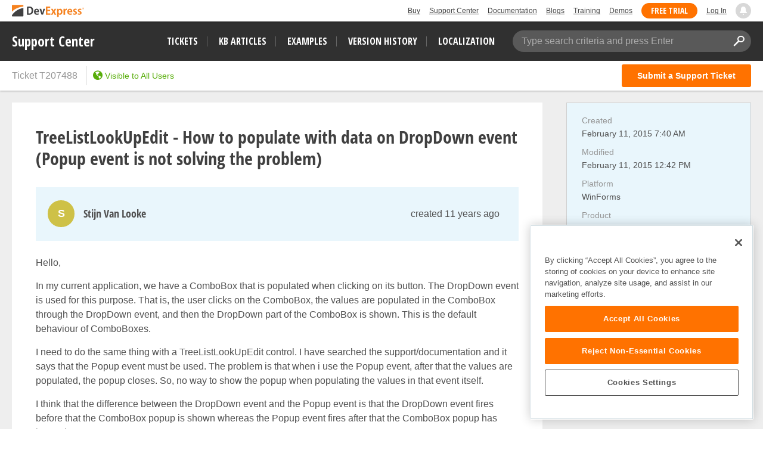

--- FILE ---
content_type: text/html; charset=utf-8
request_url: https://supportcenter.devexpress.com/ticket/details/t207488/treelistlookupedit-how-to-populate-with-data-on-dropdown-event-popup-event-is-not
body_size: 22106
content:


<!DOCTYPE html>
<html lang="en">
<head>
    <meta charset="utf-8" />
    <meta http-equiv="X-UA-Compatible" content="IE=edge">
    <meta name="viewport" content="width=device-width, initial-scale=1">
    
            <meta name="description" content="Hello, In my current application, we have a ComboBox that is populated when clicking on its button. The DropDown event is used for this purp" />
    <meta property="og:title" content="TreeListLookUpEdit - How to populate with data on DropDown event (Popup event is not solving the problem)" />
    <meta property="og:type" content="article" />
    <meta property="og:url" content="/ticket/details/t207488/treelistlookupedit-how-to-populate-with-data-on-dropdown-event-popup-event-is-not" />
        <meta property="article:author" content="Stijn Van Looke" />
        <meta property="article:published_time" content="2015-02-11T07:40:42.2530000Z" />
        <meta property="article:modified_time" content="2015-02-11T12:42:02.0000000Z" />
        <meta property="og:image" content="https://www.devexpress.com/Content/TopBar/Logo.svg" />
    <link rel="canonical" href="https://supportcenter.devexpress.com/ticket/details/t207488/treelistlookupedit-how-to-populate-with-data-on-dropdown-event-popup-event-is-not" />

    
<!-- OneTrust Cookies Consent Notice start for devexpress.com -->
<script defer type="text/javascript" src="https://cdn.cookielaw.org/consent/0ffd8e74-fc74-4bf7-a99c-e5de5d1f50db/OtAutoBlock.js"></script>
<script defer src="https://cdn.cookielaw.org/scripttemplates/otSDKStub.js" type="text/javascript" charset="UTF-8" data-domain-script="0ffd8e74-fc74-4bf7-a99c-e5de5d1f50db"></script>
<script defer type="text/javascript">
function OptanonWrapper() { }
</script>
<!-- OneTrust Cookies Consent Notice end for devexpress.com -->

    <!-- Google Tag Manager -->
    <script defer>
        (function (w, d, s, l, i) {
            w[l] = w[l] || []; w[l].push({
                'gtm.start':
                    new Date().getTime(), event: 'gtm.js'
            }); var f = d.getElementsByTagName(s)[0],
                j = d.createElement(s), dl = l != 'dataLayer' ? '&l=' + l : ''; j.setAttributeNode(d.createAttribute('data-ot-ignore')); j.async = true; j.src =
                    'https://www.googletagmanager.com/gtm.js?id=' + i + dl; f.parentNode.insertBefore(j, f);
        })(window, document, 'script', 'dataLayer', 'GTM-NW3MPLM');</script>
    <!-- End Google Tag Manager -->
    <title>TreeListLookUpEdit - How to populate with data on DropDown event (Popup event is not solving the problem) | DevExpress Support</title>
    <link id="favicon" rel="shortcut icon" type="image/x-icon" href="https://services.devexpress.com/SharedLayout/Content/Core/favicon.ico">
    <link id="faviconApple" rel="apple-touch-icon" type="image/x-icon" href="https://services.devexpress.com/SharedLayout/Content/Core/favicon-apple.png">
    <link rel="stylesheet" type="text/css" href="/styles/gif-player.css?v=lISDyudfGjZ-jBeBfYkbhC4CTw4d0AAD9Milq2HqEAo" />
<link rel="stylesheet" type="text/css" href="/bundles/styles/icons.css?v=Yi5y7z_6rE8jPugYcuZtRAHpJoRYuIAdl7S0Z1icd_0" />
<link rel="stylesheet" type="text/css" href="/bundles/styles/select2.css?v=qmMMtmPt55N2jMT15vtCm8DG8tRZonKqXRHlt0IAHYE" />
    <link rel="stylesheet" type="text/css" href="/bundles/styles/theme-devexpress-common.css?v=A8whZf2b5qM8yHlAE5apNLRvo0wMWjbNc82Aefbq6Zo" />
        <link rel="stylesheet" type="text/css" href="/bundles/styles/devexpress-custom-layout-styles.css?v=wkzw0YEyhMxA26NfKm8pmjInwH05P6xsSJaM8_sKNQw" />

    
    <link rel="stylesheet" type="text/css" href="/bundles/styles/simplemde.css?v=TsatKNuq3GyQoB7k89PtxX1jwUALFuet8SNqoas1fVg" />
    <link rel="stylesheet" type="text/css" href="/bundles/styles/theme-devexpress-ticket-details.css?v=lw6Ue4NFQ-2K4G2C9FirGIHlewlIfDMMMkPmlN4xzUk" />
    <link rel="stylesheet" type="text/css" href="/bundles/styles/theme-devexpress-lightbox.css?v=Hi4mSpriJtsVqgZ02Hb6Y2VI7CaI6lUuqf0Pk0fKz-c" />
    <link rel="stylesheet" type="text/css" href="/bundles/styles/theme-devexpress-code-highlight.css?v=_7rW1mAzaGMwOQP1iILe_Mi5NTX3oueU-XtwcGCkh6c" />

    <link rel="stylesheet" type="text/css" href="/bundles/styles/attachment-types.css?v=9Qyr-netgn5ezaBmjX0Bw2bsJ-UxgMZnbw8PXXdjB3w" />
    <link rel="stylesheet" type="text/css" href="/styles/hilightjs/vs.min.css?v=w6kCMnFvhY2tI1OnsYR_rb5DG9yFGodJknvFZOkp51E" />

        <link rel="stylesheet" type="text/css" href="/bundles/styles/hotfix-handler.css?v=F-tKAesH9DqDCZjaDWIqP2w6dil7v4pBYqinFPB3lmk" />


    <link href="https://services.devexpress.com/SharedLayout/Content/CoreStylesMVC?v=RyUl5hXoDY379SKueVgtOvuLjD72Al45MHRJ0KU9Mcs1" data-ot-ignore="true" rel="stylesheet"/>

    <script defer src="https://services.devexpress.com/SharedLayout/Scripts/Fonts/FontsBundle?v=n1xoDhFB6ii_78e897VT2jWC97dXRILmvj_Ohz6ucnc1" data-ot-ignore="true"></script>

    <link href="https://services.devexpress.com/SharedLayout/Content/less/layout?v=N4ri5vvlD69UyydRltiL9fMo1BOkgCeeqkwj3xnlv8A1" data-ot-ignore="true" rel="stylesheet"/>

</head>
<body>
    <nav aria-label="Skip to main content">
        <a class="skip-navigation" href="#main-content">Skip to main content</a>
    </nav>
    <!-- Google Tag Manager (noscript) -->
    <noscript>
        <iframe src="https://www.googletagmanager.com/ns.html?id=GTM-NW3MPLM"
                height="0" width="0" style="display:none;visibility:hidden"></iframe>
    </noscript>
    <!-- End Google Tag Manager (noscript) -->
    
        <script defer type="text/javascript">
        var _wsData = {"Settings":{"TrackingEnabled":true},"UserInfo":{"IsLoggedIn":false}};
        </script>
        <header><div class="r-container">
	<a class="Logo Static focus-lite " data-logo-static="true" title="DevExpress" href="https://www.devexpress.com/" id="Header-Logo"></a><div class="ControlContainer">
		<a id="Buy" class="HeadLink focus-lite" href="https://www.devexpress.com/Buy/">Buy</a><a id="SupportCenter" class="HeadLink focus-lite hidden visible-xs" href="https://www.devexpress.com/Support/Center/">Support Center</a><a id="Documentation" class="HeadLink focus-lite hidden visible-xs" href="https://docs.devexpress.com/">Documentation</a><a id="Blogs" class="HeadLink focus-lite hidden visible-xsm" data-notification="NewBlogPosts/Count" href="https://community.devexpress.com/blogs/">Blogs</a><a id="Training" class="HeadLink focus-lite hidden visible-sm" href="https://www.devexpress.com/TrainingCenter/">Training</a><a id="Demos" class="HeadLink focus-lite hidden visible-xsm" href="https://www.devexpress.com/Support/Demos/">Demos</a><a id="FreeTrial" class="HeadLink focus-lite Button Orange hidden visible-sm" href="https://www.devexpress.com/Products/Try/">Free Trial</a><a id="LogIn" class="HeadLink focus-lite" href="https://www.devexpress.com/MyAccount/Login?returnUrl=https://supportcenter.devexpress.com">Log In</a><div id="MyAccount" class="focus-lite" data-myaccount="{&quot;Urls&quot;:{&quot;Login&quot;:&quot;https://www.devexpress.com/MyAccount/Login?returnUrl=https://supportcenter.devexpress.com&quot;,&quot;ManageProfile&quot;:&quot;https://www.devexpress.com/MyAccount/&quot;,&quot;Download&quot;:&quot;https://www.devexpress.com/ClientCenter/DownloadManager/&quot;,&quot;Renew&quot;:&quot;https://www.devexpress.com/Buy/Renew/&quot;,&quot;PurchaseHistory&quot;:&quot;https://www.devexpress.com/ClientCenter/PurchaseHistory.aspx&quot;,&quot;ManageLicenses&quot;:&quot;https://www.devexpress.com/ClientCenter/LicenseManager/&quot;,&quot;Logout&quot;:&quot;https://www.devexpress.com/MyAccount/Logout?returnUrl=https://supportcenter.devexpress.com&quot;}}" style="display:none;">
			<span class="UserIcon"></span>
		</div><div id="NotificationCenter" class="focus-lite">
			<a tabindex="-1" data-notifications-control="bell" aria-label="Notifications" title="Notifications" href="javascript:;"><span class="Bell"></span></a>
		</div>
	</div>
</div></header>
<script defer type="text/javascript">
    window.SearchServiceUrl = 'https://search.devexpress.com/?m=Web&q=';
</script>

    <nav id="MainMenuBar">
        <div class="inner-container">
            <div class="logo">
                <a tabindex="-1" title="DevExpress Support Center" href="https://supportcenter.devexpress.com/ticket/list">Support Center</a>
            </div>
            <button id="Menu-Toggle" class="btn btn-navbar" type="button" aria-label="Navigation Menu Toggle" style="display:none">
                <span class="icon-bar"></span>
                <span class="icon-bar"></span>
                <span class="icon-bar"></span>
            </button>
            <div class="filters">
                <ul class="nav-links">
                    <li><a class="tickets-list search-tracked-link" href="https://supportcenter.devexpress.com/ticket/list">Tickets</a></li>
                    <li><a class="kb-articles-list search-tracked-link" href="https://supportcenter.devexpress.com/ticket/list?preset=kbarticles">KB Articles</a></li>
                    <li><a class="examples-list search-tracked-link" href="https://supportcenter.devexpress.com/ticket/list?preset=examples">Examples</a></li>
                    <li><a class="version-history" href="https://supportcenter.devexpress.com/versionhistory">Version History</a></li>
                    <li><a class="localization" href="https://localization.devexpress.com/">Localization</a></li>
                </ul>
                <div id="main-search" class="search-box" data-bind="css:{'active': searchFocused() || searchActive() || typed() }">
                    <span class="search-placeholder" data-bind="visible: !typed()">Type search criteria and press Enter</span>
                    <input type="text" autocomplete="off" value="" aria-label="Search Textbox" data-bind="hasFocus: searchFocused, textInput: searchString">
                    <button type="button" title="Clear Search" class="icon icon-close clear-button-style" data-bind="click: clearSearch, visible: searchString"></button>
                    <button type="button" title="Apply Search" class="icon icon-search clear-button-style" data-bind="click: applySearch, attr: { 'tabindex': ko.unwrap(searchString) ? 0 : -1 }"></button>

                    <div class="search-popup">
                        <span class="caption">Search in&hellip;</span>
                        <ul>
                            <li class="active">
                                <a id="sc-search-link" class="sc-search-link" href="#" data-bind="click: applySearch">
                                    Support Center only
                                </a>
                            </li>
                            <li>
                                <a id="global-search-link" tabindex="0">
                                    All DevExpress web resources
                                </a>
                            </li>
                        </ul>
                    </div>
                </div>
            </div>
        </div>
    </nav>
    <div id="MainMenuBarPlaceHolder" style="height: auto;"></div>
    <main id="container">
        <section id="sc-content-section">
            <div id="content">
                


<script type="text/html" id="user-avatar-template">
    <span data-bind="attr: { class: avatar.class }, style: { background: avatar.background }">
        <span class="avatar-text" data-bind="text: avatar.text"></span>
        <!--ko if: avatar.badgeUrl && avatar.badgeUrl.length-->
        <span class="avatar-badge" title="This post was created by DevExpress Support">
            <span class="inner" data-bind="style: { 'background-image': avatar.badgeUrl }"></span>
        </span>
        <!--/ko-->
    </span>
</script>

<script type="text/html" id="post-header-template">
    <div
        class="post-header"
        data-bind="css: {'question-header': isSolution==false, 'solution-header': isSolution==true, 'unread': unread, 'can-edit': post.permissions.canEdit()}, id: post.id()">
        <!-- ko ifnot: ko.unwrap(post.owner) -->
        <div class="user-info">
            <div class="avatar">
                <div data-bind="template: { name: 'user-avatar-template', data: { avatar: $root.avatarHelper.getEmptyAvatar(isArticle ? 'ExtraSmall' : 'Small') } }"></div>
            </div>
            <div class="post-author">
                <span data-bind="text: 'Unknown'" class="user-name"></span>
            </div>
        </div>
        <!-- /ko -->
        <!-- ko if: ko.unwrap(post.owner) -->
        <div class="user-info" data-bind="with:{
             isPublicProfile: ko.unwrap(post.owner.isPublicProfile),
             userName: post.owner.publicName,
             profileUrl: $root.getUserProfileUrl(post.owner.friendlyId()),
             avatar: $root.avatarHelper.getAvatar(post.owner.isEmployee(), post.owner.avatar(), post.owner.publicName(), post.owner.id(), isArticle ? 'ExtraSmall' : 'Small') }">
            <div class="avatar">
                <a data-bind="visible: isPublicProfile, href: profileUrl, template: { name: 'user-avatar-template', data: { avatar: avatar } }"></a>
                <span data-bind="visible: !isPublicProfile, template: { name: 'user-avatar-template', data: { avatar: avatar } }"></span>
            </div>
            <div class="post-author">
                <a data-bind="visible: isPublicProfile, href: profileUrl, text: userName" class="user-name"></a>
                <span data-bind="visible: !isPublicProfile, text: userName" class="user-name"></span>
            </div>
        </div>
        <!-- /ko -->
        <div class="pull-right post-actions">
            <!--ko if: !isSolution-->
            <button id="edit-question-btn" class="btn btn-sm btn-default btn-edit edit-action icon icon-pencil"
                    data-bind="click: post.editClick, visible: post.permissions.canEdit()"
                    title="Edit Ticket"></button>
            <!--/ko-->
            <!--ko if: isSolution-->
            <button class="btn btn-sm btn-default btn-edit edit-action icon icon-pencil"
                    data-bind="click: post.switchMode, id: 'edit-post-' + post.id(), visible: post.permissions.canEdit()"
                    title="Edit this post"></button>
            <!--/ko-->
        </div>

        <div class="time-block" data-bind="css: {'full-time-block':post.createdOn() !== post.modifiedOn() && !isArticle}">
            <div>
                <!--ko if: !isArticle-->
                <a class="pull-right" data-bind="moment: post.createdOn, fromNow: true, format: 'lll', textTemplate: 'created {0}', href: post.url(supportCenter.viewModel.friendlyId())"></a>
                <span class="text-muted right-block-text title" data-bind="moment: post.modifiedOn, fromNow: true, liveUpdate: true, format: 'lll', visible:post.createdOn() !== post.modifiedOn() && !isArticle, textTemplate: '(modified {0})'"></span>
                <!--/ko-->
                <!-- ko if: isArticle-->
                <a class="pull-right" data-bind="moment: post.ticketLastModifiedOn(), fromNow: true, liveUpdate: true, format: 'lll', textTemplate: 'last modified {0}', href: post.url(supportCenter.viewModel.friendlyId())"></a>
                <!--/ko-->
            </div>
        </div>
    </div>
</script>

<script type="text/html" id="attachments-block-template">
    <div class="attachments" data-bind="visible: $data.length > 0">
        <span data-bind="foreach: $data">
            <a data-bind="croppedText: fileName, croppingLength: 20, title: fileName, href: getUrl(), css: supportCenter.attachmentTypes.getCSS(fileName)" href="" class="attachment-link" target="_blank"></a>
        </span>
    </div>
</script>

<script type="text/html" id="removing-mode-template">
    <div class="removing-mode" data-bind="css: {'removing-mode-visible': post.errors().length > 0, 'removing-mode-hidden': post.errors().length <= 0}">
<form action="/ticket/deletepost" data-bind="{id : &#x27;remove-post-form-&#x27; &#x2B; post.id() }" method="post">            <input type="hidden" name="postId" data-bind="value: post.id()" />
            <input type="hidden" name="ticketId" value="37ad1fbe-1552-41a2-adad-9dbe2dbff9cd" />
            <div class="overlay"></div>
            <div class="content-block text-center">
                <ul class="errors-list" data-bind="foreach: post.errors">
                    <li data-bind="html: message"></li>
                </ul>
                <button type="submit" class="btn btn-sm btn-danger"
                        data-bind="click: function(postsCollection, item){ post.remove(collection, post);}, disable: post.removing, text: post.removing() ? 'Removing...' : 'Yes, try again'"></button>
                <button type="button" class="btn btn-sm btn-default" data-bind="click: post.cancelRemoving, disable: post.removing">Cancel</button>
            </div>
<input name="__RequestVerificationToken" type="hidden" value="CfDJ8Fu-JkBNaARNvCbtP7Bacf3amkM5o_HUriypa0TrLZmu0U6VyyBpg8Tzv3j_Pvx3SSifgIzawuC9yQ_RLLooqHZkX1e207Cm0JxQAjpHEZWyShV7_Mxj__6vRZkWvfbXxs-2Vt1LvsJqdwQvhaGHsM4" /></form>    </div>
    <div class="removing-mode" data-bind="css: {'removing-mode-visible': post.inRemoveMode(), 'removing-mode-hidden': !post.inRemoveMode()}, if: post.inRemoveMode()">
        <div class="overlay"></div>
        <div class="content-block confirm text-center">
            <p data-bind="text: deletingText"></p>
            <button type="button" class="btn btn-sm btn-danger"
                    data-bind="click: function(postsCollection, item){ post.remove(collection, post);}, disable: post.removing, text: post.removing() ? 'Removing...' : 'Yes, delete'"></button>
            <button type="button" class="btn btn-sm btn-default" data-bind="click: post.toggleRemove, disable: post.removing">No</button>
        </div>
    </div>
</script>

<script type="text/html" id="comment-author-template">
    <span class="comment-private label" data-bind="visible: isPrivate">Private</span>
    <span class="comment-author" data-bind="text: ownerPublicName"></span>
</script>

<script type="text/html" id="comment-template">
    <div class="comment-header clearfix" data-bind="with: comment, visible: !comment.editMode(), id: comment.id()">
        <div class="pull-left" data-bind="css: {'can-remove': permissions.canDeleteComment(), 'can-edit': permissions.canEdit()}">
            <!--ko if: owner-->
            <!--ko with: { isPublicProfile: ko.unwrap(owner.isPublicProfile), publicName: owner.publicName,
                profileUrl: $root.getUserProfileUrl(owner.friendlyId()), isPrivatePost: properties.isPrivate(),
                avatar: $root.avatarHelper.getAvatar(owner.isEmployee(), owner.avatar(), owner.publicName(), owner.id(), 'ExtraSmall') }-->
            <div class="avatar">
                <a data-bind="visible: isPublicProfile, href: profileUrl, template: { name: 'user-avatar-template', data: { avatar: avatar } }"></a>
                <span data-bind="visible: !isPublicProfile, template: { name: 'user-avatar-template', data: { avatar: avatar } }"></span>
            </div>
            <a class="author" data-bind="visible: isPublicProfile, href: profileUrl, template: { name: 'comment-author-template', data: { ownerPublicName: publicName, isPrivate: isPrivatePost } }"></a>
            <span class="author" data-bind="visible: !isPublicProfile, template: { name: 'comment-author-template', data: { ownerPublicName: publicName, isPrivate: isPrivatePost } }"></span>
            <!--/ko-->
            <!--/ko -->
            <!--ko ifnot: owner-->
            <div class="avatar">
                <div data-bind="template: { name: 'user-avatar-template', data: { avatar: $root.avatarHelper.getEmptyAvatar('ExtraSmall') } }"></div>
            </div>
            <span class="author" data-bind="template: { name: 'comment-author-template', data:{ ownerPublicName: 'Unknown', isPrivate: properties.isPrivate() } }"></span>
            <!--/ko-->
            <a class="text-muted comment-time-block" data-bind="moment: createdOn, fromNow: true, format: 'lll', href: url(supportCenter.viewModel.friendlyId())"></a>
        </div>
        <div class="pull-right post-actions" data-bind="visible: !inRemoveMode(), with: comment">
            <button class="btn btn-sm btn-default btn-edit edit-action icon icon-pencil" href="#"
                    data-bind="click: switchMode, id: 'edit-post-' + id(), visible: permissions.canEdit()"
                    title="Edit this post">
                Edit
            </button>
            <button class="btn btn-sm btn-default remove-action icon icon-trash" href="#"
                    data-focus-delay="300" data-scroll=".content-block.confirm"
                    data-bind="click: toggleRemove, visible: permissions.canDeleteComment()"
                    title="Delete this post">
                Delete
            </button>
        </div>
    </div>
    <div data-bind="template: { name: 'removing-mode-template', data: {post: comment, collection: commentParent.comments, deletingText: 'Are you sure you want to delete this comment?'}}"></div>
    <div data-bind="lightBoxViewPost: comment.editMode(),visible: !comment.editMode(), attr: {'data-post-id': comment.id}" class="read-mode">
        <div class="post-body" data-bind="html: supportCenter.viewModel.getHtml(comment.description())"></div>
        <div class="post-details" data-bind="visible: comment.attachments().length > 0">
            <div data-bind="template: { name: 'attachments-block-template', data: comment.attachments}"></div>
        </div>
    </div>
    <div class="edit-mode" data-bind="lightBoxEditPost: {
                        editMode: comment.editMode(),
                        description: comment.editModel() ? comment.editModel().description() : '',
                        attachmentsLength: comment.editModel() ? comment.editModel().attachments().filter(function(attach){ return attach.uploadFinish();}).length : 0 }">
        <div data-bind="attr: {'data-post-id': comment.id}, slideVisible: comment.editMode(), slideCallback: comment.slideCallback, if: comment.editModel">
            <div data-bind="template: { name: 'edit-post-template', data: comment.editModel }"></div>
            <div data-bind="template: { name: 'submit-mode-post-template', data: comment.editModel }"></div>
        </div>
    </div>
</script>

<script type="text/html" id="comments-block-template">
    <span class="toggle-comments" data-bind="with:{post: $data, previousLength: orderedComments('previous').length}">
        <a class="action-link" href="#" data-bind="visible: previousLength, click: post.togglePreviousComments">
            <span class="icon icon-arrow-right-alt"></span>
            <span class="action-link-text">
                <span data-bind="text: post.showPreviousComments() ? 'Hide previous comments' : 'Show previous comments'"></span>
                <span>(<span data-bind="text: previousLength"></span>)</span>
            </span>
        </a>
        <span class="text-muted" data-bind="visible: !previousLength && $parent.comments().length > 0">
            <span>Comments</span>
            <span>(<span data-bind="text:  $parent.comments().length"></span>)</span>
        </span>
    </span>
    <div
        class="comments"
        data-bind="css: {'empty': !comments().length}">
        <div class="previous" data-bind="foreach:{data: orderedComments('previous'), as: 'comment'}, slideVisible: showPreviousComments">
            <div class="comment" data-bind="css:{'unread': !comment.viewed(), 'in-edit-mode': editMode()}, hoverSwitcher: {}, template: { name: 'comment-template', data: {comment: comment, commentParent: $parent} }"></div>
        </div>
        <div class="latest" data-bind="foreach:{data: orderedComments('latest'), as: 'comment'}">
            <div class="comment" data-bind="css:{'unread': !comment.viewed(), 'in-edit-mode': editMode()}, hoverSwitcher: {}, template: { name: 'comment-template', data: {comment: comment, commentParent: $parent} }"></div>
        </div>
    </div>
        <div
            class="comment new-post">
            <div data-bind="slideVisible: !newComment.editMode()" class="new-comment-header">
                    <a class="action-link" rel="nofollow" href="/account/login?returnUrl=https%3A%2F%2Fsupportcenter.devexpress.com%2Fticket%2Fdetails%2Ft207488%2Ftreelistlookupedit-how-to-populate-with-data-on-dropdown-event-popup-event-is-not">Sign in to comment on this post</a>
            </div>
            <div data-bind="slideVisible: newComment.editMode(), slideCallback: newComment.slideCallback, if: newComment.editModel, id:'new-post-form-' + id()" class="editable-item" data-post-id="new-comment">
                <div data-bind="lightBoxEditPost: {
                    editMode: newComment.editMode(),
                    description: newComment.editModel() ? newComment.editModel().description() : '',
                    attachmentsLength: newComment.editModel() ? newComment.editModel().attachments().filter(function(attach){ return attach.uploadFinish();}).length : 0}">
                    <div data-bind="template: { name: 'edit-post-template', data: newComment.editModel }" style="margin-top:10px;margin-bottom:10px;"></div>
                    <div data-bind="template: { name: 'submit-mode-post-template', data: newComment.editModel }"></div>
                </div>
            </div>
        </div>
</script>

<script type="text/html" id="solution-template">
    <div class="solution" data-bind="id: 'solution_' + id()">
        <div data-bind="template: { name: 'post-header-template', data: {post: $data, isSolution: true, unread: !$data.viewed(), isArticle: false}}"></div>
        <div data-bind="lightBoxViewPost: editMode(),visible: !editMode(), attr: {'data-post-id': id}" class="read-mode">
            <!--ko if: autoText && autoText() && autoText().length -->
            <div class="auto-answer-text" data-bind="html: supportCenter.viewModel.getHtml(autoText())"></div>
            <!--/ko-->
            <!--ko if: autoText && autoText() && autoText().length && description && description() && description().length -->
            <div class="additional-info-title">Additional information:</div>
            <!--/ko-->
            <div class="post-body" data-bind="html: supportCenter.viewModel.getHtml(description())"></div>
            <div class="post-details" data-bind="visible: attachments().length > 0">
                <div data-bind="template: { name: 'attachments-block-template', data: attachments}"></div>
            </div>
        </div>
        <div class="edit-mode" data-bind="lightBoxEditPost: {
                                             editMode: editMode(),
                                             description: editModel() ? editModel().description() : '',
                                             attachmentsLength: editModel() ? editModel().attachments().filter(function(attach){ return attach.uploadFinish();}).length : 0}">
            <div data-bind="slideVisible: editMode(), slideCallback: slideCallback, if: editModel, attr: {'data-post-id': id}">
                <div data-bind="template: { name: 'edit-post-template', data: editModel }"></div>
                <div data-bind="template: { name: 'submit-mode-post-template', data: editModel }"></div>
            </div>
        </div>
        <div class="vote" data-bind="template: { name: 'vote-post-template', data: { post: $data, voteDescriptionText: 'This answer was helpful' } }"></div>
        <div data-bind="template: { name: 'removing-mode-template', data: {post: $data, collection: $parent.answers, deletingText: 'Are you sure you want to delete this answer?'}}"></div>
            <div class="post-comments" data-bind="template: { name: 'comments-block-template', data: $data}"></div>
    </div>
</script>

<script type="text/html" id="vote-post-template">
<form action="/account/login" method="get"><input id="returnUrl" name="returnUrl" type="hidden" value="https://supportcenter.devexpress.com/ticket/details/t207488/treelistlookupedit-how-to-populate-with-data-on-dropdown-event-popup-event-is-not" />            <button type="submit" class="btn btn-default vote-post-btn">
                <span class="icon icon-thumbs-up"></span>
                <span class="vote-description" data-bind="text: voteDescriptionText"></span>
                <span class="votes" data-bind="text: post.votes().length, visible: post.votes().length"></span>
            </button>
</form></script>

<script type="text/html" id="edit-post-template">
    <form action="/ticket/updateorcreatepost" method="post" enctype="multipart/form-data" data-bind="attr:{id: $root.generateFormId(id, parentOid, postType) }">
        <input name="__RequestVerificationToken" type="hidden" value="CfDJ8Fu-JkBNaARNvCbtP7Bacf3amkM5o_HUriypa0TrLZmu0U6VyyBpg8Tzv3j_Pvx3SSifgIzawuC9yQ_RLLooqHZkX1e207Cm0JxQAjpHEZWyShV7_Mxj__6vRZkWvfbXxs-2Vt1LvsJqdwQvhaGHsM4" />
        <input type="hidden" name="id" data-bind="value: id" />
        <input type="hidden" name="ticketId" data-bind="value: $root.id" />
        <input type="hidden" name="parentOid" data-bind="value: parentOid" />
        <input type="hidden" name="postType" data-bind="value: postType" />
        <!--ko foreach: attachmentsState-->
        <input type="hidden" data-bind="value: key, attr:{name: 'attachmentsState['+$index()+'].Key'}" />
        <input type="hidden" data-bind="value: value, attr:{name: 'attachmentsState['+$index()+'].Value'}" />
        <!--/ko-->
        <div class="post-editor text-box" data-bind="css: {'has-error': hasElementError('description')}">
            <div class="markdown-editor">
                <div class="drop-area-info">
    <div>You can drag &amp; drop files here</div>
</div>
<div class="code-dropdown">
    <div class="lang" tabindex="0" value="cs">C#</div>
    <div class="lang" tabindex="0" value="vb">Visual Basic</div>
    <div class="lang" tabindex="0" value="razor">Razor</div>
    <div class="lang" tabindex="0" value="aspx">ASPx</div>
    <div class="lang" tabindex="0" value="html">HTML</div>
    <div class="lang" tabindex="0" value="java">Java</div>
    <div class="lang" tabindex="0" value="json">JSON</div>
    <div class="lang" tabindex="0" value="js">JavaScript</div>
    <div class="lang" tabindex="0" value="ts">TypeScript</div>
    <div class="lang" tabindex="0" value="css">CSS</div>
    <div class="lang" tabindex="0" value="xaml">XAML</div>
    <div class="lang" tabindex="0" value="xml">XML</div>
    <div class="lang" tabindex="0" value="sql">SQL</div>
    <div class="lang" tabindex="0" value="delphi">Delphi</div>
    <div class="lang" tabindex="0" value="c">C/C++</div>
    <div class="lang" tabindex="0" value="objectivec">Objective-C</div>
    <div class="lang" tabindex="0" value="vb6">Visual Basic 6</div>
    <div class="lang" tabindex="0" value="callstack">Call Stack</div>
    <div class="lang" tabindex="0" value="plain-text">Plain text</div>
    <hr>
    <div class="remove-code" tabindex="0">Remove code block</div>
</div>

<div class="insert-link-modal">
    <div class="insert-link-body">
        <div class="editor-block">
            <span class="editor-label">Link text</span>
            <input type="text" class="link-text-editor" placeholder="Text" />
        </div>
        <div class="editor-block">
            <span class="editor-label">Link</span>
            <input type="text" class="link-value-editor" placeholder="Paste a link" />
        </div>
    </div>
    <div class="insert-link-footer">
        <button type="button" class="btn btn-primary add-new-link">Insert</button>
        <button type="button" class="btn btn-default discard-link-insert">Cancel</button>
    </div>
</div>

<div class="insert-attachments">
    <span data-bind="foreach: getAttachmentsToInsert">
        <div tabindex="0" data-bind="croppedText: fileName, croppingLength: 39, title: fileName, attr: { 'data-id': itemOid}"></div>
    </span>
    <!--ko if: getAttachmentsToInsert().length-->
    <hr />
    <!--/ko-->
    <div class="add-new" tabindex="0" data-bind="event: {uploadAndInsertImage: uploadAndInsertImage}">Upload image</div>
</div>

<div class="help-modal">
    <div class="help-header">
        <div class="col markdown">Markdown</div>
        <div class="col">Result</div>
    </div>
    <div class="help-item">
        <div class="col markdown">**Bold Font**</div>
        <div class="col"><strong>Bold Font</strong></div>
    </div>
    <div class="help-item">
        <div class="col markdown">*Italic Font*</div>
        <div class="col"><em>Italic Font</em></div>
    </div>
    <div class="help-item">
        <div class="col markdown">[Link](https://)</div>
        <div class="col"><a>Link</a></div>
    </div>
    <div class="help-item">
        <div class="col markdown">![Image](https://)</div>
        <div class="col">Image</div>
    </div>
    <div class="help-item">
        <div class="col markdown">> Blockquote</div>
        <div class="col"><blockquote>Blockquote</blockquote></div>
    </div>
    <div class="help-item">
        <div class="col markdown">- Unordered List</div>
        <div class="col"><ul><li>Unordered List</li></ul></div>
    </div>
    <div class="help-item">
        <div class="col markdown">1. Ordered List</div>
        <div class="col">1. Ordered List</div>
    </div>
    <div class="help-item">
        <div class="col markdown">`Inline Code`</div>
        <div class="col"><code>Inline Code</code></div>
    </div>
    <div class="help-item">
        <div class="col markdown"># Heading 1</div>
        <div class="col"><span class="h1">Heading 1</span></div>
    </div>
    <div class="help-item">
        <div class="col markdown">## Heading 2</div>
        <div class="col"><span class="h2">Heading 2</span></div>
    </div>
    <div class="help-item">
        <div class="col backslash">\ - Escape Markdown formatting</div>
    </div>
</div>

                <textarea id="editor" class="input-block-level wmd-input" name="description"
                    data-val="true" data-val-maxlength="The maximum description length is exceeded. To share large amounts of text, attach a text file to the ticket." data-val-maxlength-max="30000" data-val-required="The Description field is required." 
                    data-bind="simplemde: description, withBtnBar: (postType === 'Note' ? false : undefined), event: {change: changeTextareaEvent, paste: pasteFiles, dropFiles: dropFiles }"></textarea>
                <!--ko with: (getPostAllErrors ? getPostAllErrors() : []).concat(getAttachmentsError()) -->
                <!--ko if: $data.length-->
                <div class="error-validation">
                    <div class="icon icon-warning"></div>
                    <div class="error-popup" data-bind="foreach: $data">
                        <div class="error-message" data-bind="text: message"></div>
                    </div>
                </div>
                <!--/ko-->
                <!--/ko-->
                <div class="post-attachments editor-label attachments" data-bind="css: {'is-empty': attachments().length - 1 + existedAttachments().length === 0}">
                    <input type="hidden" name="AttachmentsCount" data-val-maxfilecount="10" data-val-filecount="Number of files should not exceed 10." data-bind="value: attachments().length - 1 + existedAttachments().length" />
                    <input type="file" style="display: none;" multiple data-bind="event: {change: selectFiles}" class="attachements-add" />
                    <div>
                        <div class="existed-attachments" data-bind="foreach: existedAttachments">
                            <div type="button" class="btn btn-file attachment">
                                <div class="file-item">
                                    <div class="file-name" data-bind="croppedText: fileName, croppingLength: 39, title: fileName, css: supportCenter.attachmentTypes.getCSS(fileName)"></div>
                                    <input
                                        class="form-attachment"
                                        type="hidden"
                                        data-bind="value: itemOid"
                                        
data-val="true" data-val-attachmentsfilesize="The maximum size of the attached file is 30 MB. To reduce a project's size, clear bin, obj, node_modules, .vs and packages folders from the solution and project folders." data-val-attachmentsfilesize-maxbytes="31457280" data-val-attachmentsfilesize-minbytes="0" data-val-minattachmentsfilesize="The attached file must not be empty." 
 />
                                    <button class="remove-attach clear-button-style icon icon-close-alt" data-bind="click: $parent.removeExistedAttachmentClick"></button>
                                </div>
                            </div>
                        </div>
                        <div data-bind="foreach: attachments, attr: {id: 'attach-container-' + postType + '-' + id + '-' + parentOid}" class="new-attachments attachments">
                            <div class="btn btn-file attachment" data-bind="visible: visible, css: {'has-error': error() || $parent.hasElementError('Attachments[' + $index() + ']'), 'upload-finish': uploadFinish}">
                                <div class="upload-label" data-bind="style: { display: opacity() === 0 ? 'none' : 'block', opacity: opacity() }">
                                    <div class="upload-progress" data-bind="style: { width: (upload()*100)+'%'}, css: {'waiting': !upload()}, croppedText: fileName, croppingLength: 39"></div>
                                    <div class="upload-progress-label" data-bind="croppedText: fileName, croppingLength: 39"></div>
                                </div>
                                <input
                                    class="form-attachment"
                                    type="hidden"
                                    data-bind="value: itemOid, attr:{name: 'Attachments[' + $index() + ']', 'data-size': size()}"
                                    
data-val="true" data-val-attachmentsfilesize="The maximum size of the attached file is 30 MB. To reduce a project's size, clear bin, obj, node_modules, .vs and packages folders from the solution and project folders." data-val-attachmentsfilesize-maxbytes="31457280" data-val-attachmentsfilesize-minbytes="0" data-val-minattachmentsfilesize="The attached file must not be empty." 
 />
                                <div class="file-item">
                                    <div class="file-name" data-bind="croppedText: fileName, croppingLength: 39, title: fileName, css: supportCenter.attachmentTypes.getCSS(fileName)"></div>
                                    <button class="remove-attach clear-button-style icon icon-close-alt" data-bind="click: $parent.removeNewAttachmentClick"></button>
                                    <!--ko if: error() || $parent.hasElementError('Attachments[' + $index() + ']')-->
                                    <div class="error-validation">
                                        <div class="icon icon-warning"></div>
                                        <div class="error-popup">
                                            <span class="error-message" data-bind="text: error() || $parent.getElementErrors('Attachments[' + $index() + ']')[0].message"></span>
                                        </div>
                                    </div>
                                    <!--/ko-->
                                </div>
                            </div>
                        </div>
                    </div>
                </div>
            </div>
        </div>
        <div class="post-editor-bottom">
            <div class="pull-right">
                <div data-build="text: getPostAllErrors()[0].message"></div>
                <button
                    type="submit"
                    class="btn btn-primary submit-post"
                    data-bind="click: submitChanges, disable: isDisableSubmit(), text: posting() ? 'Posting...' : (isNewPost ? (postType == 1 ? (isOwnTicket() ? 'Post Your Answer' : 'Post Answer') : 'Post Comment') : 'Submit')"></button>
                <button
                    type="button"
                    class="btn btn-default cancel"
                    data-bind="click: cancelEdit, disable: posting">Cancel</button>
            </div>
        </div>
    </form>
</script>

<script type="text/html" id="submit-mode-post-template">
    <div class="saving-mode" style="display: none" data-bind="visible: postErrors().length > 0 || posting()">
        <div class="overlay"></div>
        <div class="content-block text-center">
            <div data-bind="visible: postErrors().length > 0">
                <div data-bind="if: !isValidated()">
                    <ul class="errors-list" data-bind="foreach: postErrors">
                        <li data-bind="text: message"></li>
                    </ul>
                    <div>
                        <button type="button" class="btn btn-default btn-cancel" data-bind="click: clearErrors">OK</button>
                    </div>
                </div>
                <div data-bind="if: isValidated()">
                    <ul class="errors-list" data-bind="foreach: postErrors">
                        <li data-bind="html: message"></li>
                    </ul>
                    <p>An error occurred while submitting your post.</p>
                    <p>Do you want to try again?</p>
                    <div>
                        <button type="button" class="btn btn-primary btn-try" data-bind="click: submitChanges">Yes, try again</button>
                        <button type="button" class="btn btn-default btn-cancel" data-bind="click: clearErrors">No</button>
                    </div>
                </div>
            </div>
            <div class="posting" data-bind="if: posting() && isValidated()">
                <p>Submitting...</p>
            </div>
        </div>
    </div>
</script>

<div id="action-bar" class="row">
    <div class="inner-container">
        <div class="id-container">
            <div class="ticket-type text-muted">
                <span data-bind="text: entityType.displayName()"></span>
                <span id="friendlyId" data-bind="text: friendlyId"></span>
            </div>
            <div class="states">
                <span class="private" title="Only Visible to You and DevExpress Support" data-bind="visible: properties.private.selectedValue() && supportCenter.model.showVisibilityHints">
                    <span class="icon icon-lock"></span>
                    <span class="text-medium">Only Visible to You and DevExpress Support</span>
                </span>
                <div class="public" title="Visible to All Users" data-bind="visible: !properties.private.selectedValue() && supportCenter.model.showVisibilityHints">
                    <span class="icon icon-earth"></span>
                    <span class="text-medium">Visible to All Users</span>
                </div>
                <span class="private" title="Only Visible to You and DevExpress Support" data-bind="visible: !supportCenter.model.showVisibilityHints">
                    <span class="text-medium">   </span>
                </span>

                    <div class="change-ticket-visibility" data-bind="visible: $root.question.permissions.canEdit()">
                        <div class="message-content">
                            <a class="edit-ticket-link" data-bind="click: $root.question.editClick" href="">Modify</a>
                            <span>support ticket and change its visibility</span>
                        </div>
                    </div>
                <span class="urgent" data-bind="visible: properties.urgent.selectedValue" title="Urgent">
                    <span class="icon icon-attention"></span>
                    <span class="text-medium">Urgent</span>
                </span>
                <span class="duplicated" data-bind="visible: ko.utils.unwrapObservable(originalTicket)" title="This is a duplicate ticket">
                    <span class="icon icon-clone"></span>
                    <span class="text-medium">Duplicate</span>
                </span>
            </div>
        </div>
        <div id="content-actions">
                <button id="ask-question-btn" class="btn btn-primary ask-question-btn pull-left" aria-label="Submit a Support Ticket" data-bind="click: $root.openTicketFormClick">
                    <span class="large-text">Submit a Support Ticket</span>
                    <span class="small-text icon icon-plus">
                        <svg width="20" height="20" viewBox="0 0 20 20" fill="none" xmlns="http://www.w3.org/2000/svg">
<path d="M0 9H20V11H0V9Z" fill="white"/>
<path d="M9 0H11V20H9V0Z" fill="white"/>
</svg>

                    </span>
                </button>
        </div>
    </div>
</div>
<div id="main-content">
    <input name="__RequestVerificationToken" type="hidden" value="CfDJ8Fu-JkBNaARNvCbtP7Bacf3amkM5o_HUriypa0TrLZmu0U6VyyBpg8Tzv3j_Pvx3SSifgIzawuC9yQ_RLLooqHZkX1e207Cm0JxQAjpHEZWyShV7_Mxj__6vRZkWvfbXxs-2Vt1LvsJqdwQvhaGHsM4" />
    <div class="inner-container no-pager">
        <div id="primary-content" data-bind="css:{'sidebar-hidden-manually': !sidebarVisible(), 'with-footer': postErrors().length}">
            <div class="ticket">
                <div id="original-ticket" class="content-tooltip" data-bind="visible: ko.utils.unwrapObservable(originalTicket), if: ko.utils.unwrapObservable(originalTicket)">
                    <p>We have closed this ticket because another page addresses its subject:</p>
                    <a class="item-description" data-bind="href: $root.getTicketDetailsUrl(originalTicket.friendlyId(), originalTicket.subject())">
                        <span class="ticket-subject" data-bind="text: originalTicket.subject()"></span>
                    </a>
                </div>
                <div class="subject-row">
                    <h1 class="subject " data-bind="text: subject"></h1>
                    <div class="tracking-container">
                    </div>
                </div>
                <div
                    id="question"
                    class="question "
                    data-post-id="question"
                    data-bind="lightBoxViewPost: question.editModel(), with: question">
                        <div data-bind="template: { name: 'post-header-template', data: {post: $data, isSolution: false, namePrefix: 'Question', unread: false, isArticle: false}}"></div>
                    <div data-bind="lightBoxViewPost: editMode(),visible: !editMode(), attr: {'data-post-id': id}" class="read-mode">
                        <div class="post-body" data-bind="html: supportCenter.viewModel.getHtml(description())"></div>
                        <div class="post-details" data-bind="visible: attachments().length">
                            <div data-bind="template: { name: 'attachments-block-template', data: attachments}"></div>
                        </div>
                    </div>
                        <div class="post-comments" data-bind="template: { name: 'comments-block-template', data: $data}"></div>
                </div>
                    <div class="solutions">
                        <div data-bind="if: approvedAnswers().length > 0">
                            <h2 class="subject approved"><span>Answers  approved by DevExpress Support</span></h2>
                            <div id="approvedAnswers" data-bind="template: { name: 'solution-template', foreach: ko.unwrap(approvedAnswers) }"></div>
                        </div>
                        <div data-bind="if: otherAnswers().length > 0">
                            <h2 class="subject"><span data-bind="text: (approvedAnswers().length > 0 ? 'Other ' : '') + 'Answers '"></span></h2>
                            <div id="otherAnswers" data-bind="template: { name: 'solution-template', foreach: ko.unwrap(otherAnswers) }"></div>
                        </div>
                    </div>
            </div>
        </div>
        <div id="sidebar" data-bind="css: {'with-footer': postErrors().length, 'sidebar-hidden-manually': !sidebarVisible() }">
            <div class="tab-control">
                <div class="sidebar-tab-content">
                    <div class="tab-content active" id="details-tab">
                        <div id="overview" class="sidebar-group no-header">
                            <div class="group-content">
                                    <!--ko if: ko.toJS(properties.created) != null-->
                                    <dl data-field="created">
                                        <dt>Created</dt>
                                        <dd id="created-date" class="item-description" data-bind="moment: properties.created, format: 'LLL'"></dd>
                                    </dl>
                                    <!--ko if: properties.created() !== properties.modified()-->
                                    <dl data-field="modified">
                                        <dt>Modified</dt>
                                        <dd id="modified-date" class="item-description" data-bind="moment: properties.modified, format: 'LLL'"></dd>
                                    </dl>
                                    <!--/ko-->
                                    <!--/ko-->
                                <!--ko if: $root.categories().length > 0-->
                                <dl data-field="categories">
                                    <dt>Category:</dt>
                                    <dd class="item-description categories" data-bind="foreach: $root.categories">
                                        <span class="category-link" data-bind="visible: $index() != 0">/</span>
                                        <a href="#" data-bind="text: name, click: filterTicketsByCategory" class="category-link"></a>
                                    </dd>
                                </dl>
                                <!--/ko-->
                                <!--ko foreach: $root.customFields().filter(f => f.isVisibleForCustomers())-->
                                <dl data-bind="attr: { 'data-field': name }">
                                    <dt data-bind="text: displayName()"></dt>
                                    <dd class="item-description" data-bind="foreach: $data.selectedValues, attr:{'data-field-name': name }">
                                        <span data-bind="html: $root.getHtml(ko.unwrap(displayName) || ko.unwrap(value), true), visible: $parent.fieldTemplate() !== 0"></span>
                                    </dd>
                                </dl>
                                <!--/ko-->
                                <!--ko if: $root.tags().length > 0-->
                                <dl data-field="tags">
                                    <dt>Tags:</dt>
                                    <dd class="item-description" data-bind="foreach: $root.tags">
                                        <a href="#" data-bind="text: name, title: description, click: filterTicketsByTag" class="tag-link"></a>
                                    </dd>
                                </dl>
                                <!--/ko-->
                            </div>
                        </div>
                        <div id="related-tickets" class="sidebar-group" data-bind="css: {'visible': ko.unwrap(relatedTickets) && relatedTickets().length > 0}">
                            <div class="group-header">
                                <div class="header-text">Related Tickets</div>
                                <div class="icon icon-caret-down"></div>
                            </div>
                            <div class="group-content" data-bind="foreach: relatedTickets">
                                <a class="item-description" data-bind="href: link">
                                    <span class="ticket-subject" data-bind="text: subject"></span>
                                </a>
                            </div>
                        </div>

                    </div>
                </div>
            </div>
        </div>
        <div id="bottom-panel" class="navbar-fixed-bottom" data-bind="visible: (postErrors().length > 0) , css:{'navbar-error': postErrors().length > 0} ">
            <div class="action-bar">
                <div data-bind="visible: (postErrors().length > 0)">
                    <div class="pull-right actions">
                        <button type="button" class="default-action" data-bind="click: cancelErorrs()">OK</button>
                    </div>
                    <div class="pull-right actions-text">
                        <ul class="errors-list-bottom" data-bind="foreach: postErrors">
                            <li data-bind="html: message"></li>
                        </ul>
                    </div>
                </div>
            </div>
        </div>
        <div id="sidebar-switcher">
            <div class="pointer">
                <div data-bind="title: sidebarVisible() ? 'Hide Sidebar' : 'Show Sidebar'" class="item action-link">
                    <button class="small-text sidebar-visible icon clear-button-style"
                            data-bind="click: toggleSidebar, css: {'icon-close-alt': sidebarVisible(), 'icon-list': !sidebarVisible() }, attr: {'aria-label': sidebarVisible() ? 'Hide Sidebar' : 'Show Sidebar'}"></button>
                </div>
            </div>
        </div>
    </div>
        <div id="disclaimer" style="clear: both;">
            <div class="inner-container">
                <div class="disclaimer">
                    <p><b>Disclaimer</b>: The information provided on DevExpress.com and affiliated web properties (including the DevExpress Support Center) is provided "as is" without warranty of any kind. Developer Express Inc disclaims all warranties, either express or implied, including the warranties of merchantability and fitness for a particular purpose. Please refer to the <a target="_blank" href="https://www.devexpress.com/aboutus/legal.xml">DevExpress.com Website Terms of Use</a> for more information in this regard.</p>
<p><b>Confidential Information</b>: Developer Express Inc does not wish to receive, will not act to procure, nor will it solicit, confidential or proprietary materials and information from you through the DevExpress Support Center or its web properties. Any and all materials or information divulged during chats, email communications, online discussions, Support Center tickets, or made available to Developer Express Inc in any manner will be deemed NOT to be confidential by Developer Express Inc. Please refer to the <a target="_blank" href="https://www.devexpress.com/aboutus/legal.xml">DevExpress.com Website Terms of Use</a> for more information in this regard.</p>

                </div>
            </div>
        </div>
</div>
<div id="modals-row">

</div>

            </div>
            <div id="recent-tickets-dialog" class="modal fade">
    <div class="modal-dialog" style="max-width: none;">
        <div class="modal-content">
            <div class="modal-header">
                <h4 class="modal-title">Recently viewed tickets</h4>
            </div>
            <div class="modal-body">
                <div class="modal-body-row">
                    <div class="recent-tickets">
                        <div class="recent-tickets-content">
                            <div data-bind="if: !recentTicketListIsEmpty()">
                                <div class="filter-search-box" data-bind="css:{'active': searchFocused}">
                                    <span class="search-img icon icon-search" data-bind="css:{'active': searchFocused}"></span>
                                    <input type="text" aria-label="Recent Tickets Search Textbox" data-bind="value: searchTerm, valueUpdate: 'afterkeydown', enterKey: applySearch, hasFocus: searchFocused" placeholder="Type keywords and press Enter" />
                                    <span class="clear-img pointer icon icon-close-bold" data-bind="visible: searchTerm() && searchTerm().length > 0, click: clearSearch"></span>
                                </div>
                            </div>
                            <div class="items" data-bind="visible: !submiting()">
                                <div class="items-container" data-bind="foreach: items, visible: !requestError()">
                                    <div class="item">
                                        <div class="subject-column">
                                            <div class="column-inner">
                                                <div class="friendly-id text-muted" data-bind="text: friendlyId"></div>
                                                <div class="subject">
                                                    <a data-bind="href: $root.getTicketDetailsUrl(friendlyId, subject), text: subject"></a>
                                                </div>
                                            </div>
                                        </div>
                                        <div class="date-column">
                                            <div class="column-inner">
                                                <div class="date" data-bind="moment: viewed, format: 'LL'"></div>
                                                <div class="date-sm" data-bind="moment: viewed, format: 'L'"></div>
                                                <div class="time text-muted" data-bind="moment: viewed, format: 'h:mm A'"></div>
                                            </div>
                                        </div>
                                    </div>
                                </div>
                                <div class="show-more-container loading-mode small-relative" style="display: none" data-bind="visible: ticketsLoading() && !requestError()">
                                    <div class="content-block text-center">
                                        <div class="loader-image"></div>
                                    </div>
                                </div>
                                <div class="empty-list no-viewed-tickets" data-bind="visible: recentTicketListIsEmpty() && !requestError()">
                                    <div>You have yet to view any tickets.</div>
                                </div>
                                <div class="empty-list no-sorted-tickets" data-bind="visible: items().length === 0 && searchTerm().length > 0 && !requestError()">
                                    <div>Your search criteria do not match any tickets.</div>
                                </div>
                                <div class="empty-list" data-bind="visible: requestError()">
                                    <span class="error-message">A server error occurred while processing your request. Please try again at a later time.</span>
                                </div>
                            </div>
                            <div class="loading-mode" style="display: none" data-bind="visible: submiting()">
    <div class="overlay"></div>
    <div class="content-block text-center">
        <div class="loader-image"></div>
    </div>
</div>

                        </div>
                    </div>
                </div>
            </div>
            <div class="modal-footer">
                <button data-dismiss="modal" class="btn btn-default">Close</button>
            </div>
        </div>
    </div>
</div>

            <script>
    var supportCenter = supportCenter || {};
    supportCenter.isUserAuthenticated = false;
</script>


        </section>
    </main>
    <footer><div id="FooterTop"><section><div class="r-container">
	<a title="Footer" class="Footer-Toggle open" data-behavior="Footer-Toggle" href="javascript:;"><span></span></a><div class="Icons">
		<a title="DevExpress Blogs" rel="noopener" aria-label="DevExpress Blogs" href="https://community.devexpress.com/blogs/" target="_blank"><svg version="1.1" xmlns="http://www.w3.org/2000/svg" xmlns:xlink="http://www.w3.org/1999/xlink" x="0px" y="0px" viewBox="0 0 36 36" style="enable-background:new 0 0 36 36;" xml:space="preserve" width="36px" height="36px"><title xmlns="">DevExpress Blogs</title>
<style type="text/css">
	.orange_icon{fill:#FF7200;}
</style>
<path class="orange_icon" d="M14.8,19.6c-1.4,0-2.6,1.2-2.6,2.6s1.2,2.6,2.6,2.6s2.6-1.2,2.6-2.6S16.3,19.6,14.8,19.6z" />
<path class="orange_icon" d="M18,0C8.1,0,0,8.1,0,18c0,9.9,8.1,18,18,18s18-8.1,18-18C36,8.1,27.9,0,18,0z M14.8,28&#xA;	C11.6,28,9,25.4,9,22.2V11.5c0-0.9,0.7-1.6,1.6-1.6c0.9,0,1.6,0.7,1.6,1.6V17c0.8-0.4,1.7-0.6,2.6-0.6c3.2,0,5.8,2.6,5.8,5.8&#xA;	C20.6,25.4,18,28,14.8,28z M22.6,22.2c0-4.3-3.5-7.8-7.8-7.8v-3.2c6.1,0,11,4.9,11,11H22.6z M27.8,22.2C27.8,15,22,9.2,14.8,9.2V6&#xA;	C23.8,6,31,13.2,31,22.2H27.8z" />
</svg></a><div class="separator">

		</div><a title="Facebook" rel="noopener" aria-label="Facebook" href="https://www.facebook.com/DevExpress" target="_blank"><svg version="1.1" xmlns="http://www.w3.org/2000/svg" xmlns:xlink="http://www.w3.org/1999/xlink" x="0px" y="0px" viewBox="0 0 36 36" style="enable-background:new 0 0 36 36;" xml:space="preserve" width="36px" height="36px"><title xmlns="">Facebook</title>
<style type="text/css">
	.facebook_icon{fill:#3D5A98;}
</style>
<path class="facebook_icon" d="M18,0C8.1,0,0,8.1,0,18c0,9.9,8,18,18,18V24.3h-4.3v-5H18v-3.7c0-4.3,2.7-6.6,6.5-6.6&#xA;	c1.8,0,3.4,0.1,3.9,0.2v4.5l-2.7,0c-2.1,0-2.5,1-2.5,2.4v3.2h4.9l-0.6,5h-4.3v10.9C30.6,33,36,26.1,36,18C36,8.1,27.9,0,18,0z" />
</svg></a><a title="Twitter" rel="noopener" aria-label="Twitter" href="https://twitter.com/DevExpress" target="_blank"><svg version="1.1" xmlns="http://www.w3.org/2000/svg" xmlns:xlink="http://www.w3.org/1999/xlink" x="0px" y="0px" viewBox="0 0 36 36" style="enable-background:new 0 0 36 36;" xml:space="preserve" width="36px" height="36px"><title xmlns="">Twitter</title>
<path d="M13,9c4.2,6,8.4,12.1,12.7,18.1c-0.1,0-2.4,0-2.7,0C18.7,21.1,14.5,15,10.3,9C11.2,9,12.1,9,13,9z M36,18&#xA;	c0,9.9-8.1,18-18,18S0,27.9,0,18C0,8.1,8.1,0,18,0S36,8.1,36,18z M28.2,28.4c-2.8-4-5.5-8-8.2-12c2.5-2.9,5-5.9,7.6-8.8&#xA;	c-0.6,0-1.2,0-1.8,0c-0.7,0.8-1.5,1.7-2.2,2.5c-0.7,0.8-1.5,1.7-2.2,2.5c-0.7,0.8-1.5,1.7-2.2,2.5c-1.8-2.6-3.5-5.1-5.2-7.6&#xA;	c-2,0-4,0-6,0c0,0,0,0,0,0c0,0,0,0,0,0c2.6,3.8,5.3,7.7,7.9,11.5c-0.4,0.5-0.9,1-1.3,1.5c-0.4,0.5-0.9,1-1.3,1.5&#xA;	c-0.4,0.5-0.9,1-1.3,1.5c-0.4,0.5-0.9,1-1.3,1.5c-0.4,0.5-0.9,1-1.3,1.5c-0.5,0.6-1.3,1.5-1.3,1.5c0.6,0,1.2,0,1.8,0&#xA;	c2.3-2.7,4.6-5.4,6.9-8.1c1.9,2.7,3.7,5.4,5.5,8.1C24.1,28.4,26.1,28.4,28.2,28.4z" />
</svg></a><a title="YouTube" rel="noopener" aria-label="YouTube" href="https://www.youtube.com/user/DeveloperExpress" target="_blank"><svg version="1.1" xmlns="http://www.w3.org/2000/svg" xmlns:xlink="http://www.w3.org/1999/xlink" x="0px" y="0px" viewBox="0 0 36 36" style="enable-background:new 0 0 36 36;" xml:space="preserve" width="36px" height="36px"><title xmlns="">YouTube</title>
<style type="text/css">
	.youtube_0{fill-rule:evenodd;clip-rule:evenodd;fill:#E2E2E2;}
	.youtube_1{fill-rule:evenodd;clip-rule:evenodd;fill:#444444;}
	.youtube_2{fill-rule:evenodd;clip-rule:evenodd;fill:#D62929;}
	.youtube_3{fill-rule:evenodd;clip-rule:evenodd;fill:#FFFFFF;}
</style>
<circle class="youtube_0" cx="18" cy="18" r="18" />
<path class="youtube_1" d="M15.9,6h-1.4l-0.9,3.5l-1-3.5h-1.4c0.3,0.8,0.6,1.7,0.9,2.5c0.4,1.3,0.7,2.2,0.8,2.8V15h1.4v-3.6L15.9,6z&#xA;	 M19.5,12.8v-2.3c0-0.7-0.1-1.2-0.4-1.6c-0.3-0.5-0.8-0.7-1.4-0.7c-0.6,0-1.1,0.2-1.4,0.7c-0.3,0.3-0.4,0.9-0.4,1.6v2.3&#xA;	c0,0.7,0.1,1.2,0.4,1.6c0.3,0.5,0.8,0.7,1.4,0.7c0.6,0,1.1-0.2,1.4-0.7C19.4,14,19.5,13.5,19.5,12.8z M18.3,13&#xA;	c0,0.6-0.2,0.9-0.6,0.9c-0.4,0-0.6-0.3-0.6-0.9v-2.8c0-0.6,0.2-0.9,0.6-0.9c0.4,0,0.6,0.3,0.6,0.9V13z M24,15V8.3h-1.2v5.1&#xA;	C22.6,13.8,22.3,14,22,14c-0.2,0-0.3-0.1-0.3-0.3c0,0,0-0.2,0-0.5V8.3h-1.2v5.3c0,0.5,0,0.8,0.1,1c0.1,0.3,0.4,0.5,0.8,0.5&#xA;	c0.4,0,0.9-0.3,1.4-0.8V15H24z" />
<path class="youtube_2" d="M28,23.1c0,1.5,0,3.2-0.4,4.7c-0.2,1.1-1.1,1.8-2.2,1.9C23,30,20.5,30,18,30c-2.5,0-5,0-7.5-0.3&#xA;	c-1-0.1-1.9-0.9-2.2-1.9C8,26.3,8,24.6,8,23.1l0,0c0-1.5,0-3.2,0.4-4.7c0.2-1.1,1.1-1.8,2.2-1.9c2.5-0.3,5-0.3,7.5-0.3&#xA;	c2.5,0,5,0,7.5,0.3c1,0.1,1.9,0.9,2.2,1.9C28,19.9,28,21.5,28,23.1L28,23.1z" />
<path class="youtube_3" d="M13.7,19.7v-1.3H9.5v1.3h1.4v7.6h1.3v-7.6H13.7z M16.1,27.4v-0.7c-0.5,0.5-0.9,0.8-1.4,0.8&#xA;	c-0.4,0-0.7-0.2-0.8-0.5c-0.1-0.2-0.1-0.5-0.1-1v-5.2h1.2v4.9c0,0.3,0,0.4,0,0.5c0,0.2,0.1,0.3,0.3,0.3c0.2,0,0.5-0.2,0.8-0.6v-5.1&#xA;	h1.2v6.6H16.1z M20.7,25.5c0,0.6-0.2,0.9-0.5,0.9c-0.2,0-0.4-0.1-0.6-0.3v-4c0.2-0.2,0.4-0.3,0.6-0.3c0.3,0,0.5,0.3,0.5,0.9V25.5z&#xA;	 M21.9,25.4v-2.6c0-0.6,0-1.1-0.1-1.3c-0.2-0.5-0.5-0.7-1-0.7c-0.4,0-0.9,0.2-1.2,0.7v-2.9h-1.2v8.9h1.2v-0.6&#xA;	c0.4,0.5,0.8,0.7,1.2,0.7c0.5,0,0.8-0.3,1-0.7C21.9,26.4,21.9,26,21.9,25.4z M25.3,23.3h-1.2v-0.6c0-0.6,0.2-0.9,0.6-0.9&#xA;	c0.4,0,0.6,0.3,0.6,0.9V23.3z M26.5,25.3v-0.2h-1.2c0,0.5,0,0.7,0,0.8c-0.1,0.3-0.2,0.5-0.5,0.5c-0.4,0-0.6-0.3-0.6-0.9v-1.2h2.4&#xA;	v-1.4c0-0.7-0.1-1.2-0.4-1.6c-0.3-0.5-0.8-0.7-1.4-0.7c-0.6,0-1.1,0.2-1.4,0.7c-0.3,0.3-0.4,0.9-0.4,1.6v2.3c0,0.7,0.1,1.2,0.4,1.6&#xA;	c0.3,0.5,0.8,0.7,1.5,0.7c0.6,0,1.1-0.2,1.5-0.7c0.1-0.2,0.2-0.5,0.3-0.7C26.5,25.9,26.5,25.6,26.5,25.3z" />
</svg></a>
	</div><div class="h-clear">

	</div>
</div></section></div><div id="FooterExpanding"><section data-role="FooterExpandableContent" data-state="expanded" style="display:block;height:auto;"><div class="FooterMain">
	<div class="r-container">
		<div class="Separator">

		</div><div class="grid">
			<div class="col col1">
				<div class="Group">
					About Us
				</div><a href="https://www.devexpress.com/aboutus/">About DevExpress</a><a href="https://www.devexpress.com/aboutus/careers/">Careers at DevExpress</a><a href="https://www.devexpress.com/aboutus/newsreviews/">News</a><a href="https://www.devexpress.com/aboutus/awards/">Our Awards</a><a href="https://www.devexpress.com/aboutus/events/">Events, Meetups and Tradeshows</a><a href="https://www.devexpress.com/aboutus/testimonials/">User Comments and Case Studies</a><a href="https://www.devexpress.com/aboutus/mvp/">MVP Program</a><a href="https://www.devexpress.com/aboutus/#logos">Logos and Artwork</a><div class="Group">
					Frequently Asked Questions
				</div><a href="https://www.devexpress.com/support/eulas/">Product Licensing</a><a href="https://www.devexpress.com/support/order/">Purchasing FAQ</a><a href="https://www.devexpress.com/support/versions.xml">Supported Versions & IDE Prerequisites</a><a href="https://docs.devexpress.com/GeneralInformation/2219/support-services">Support Policies</a><a href="https://www.devexpress.com/support/eulas/hotfix-policy.xml">Maintenance Release FAQ</a>
			</div><div class="col col2">
				<div class="Group">
					Windows Desktop Controls
				</div><a href="https://www.devexpress.com/products/net/controls/winforms/">WinForms</a><a href="https://www.devexpress.com/products/net/controls/wpf/">WPF</a><a href="https://www.devexpress.com/products/vcl/">VCL</a><a href="https://www.devexpress.com/subscriptions/reporting/">Desktop Reporting</a><div class="Group">
					Enterprise & Server Tools
				</div><a href="https://www.devexpress.com/products/net/dashboard/">Business Intelligence Dashboard</a><a href="https://www.devexpress.com/products/net/report-server/">Report & Dashboard Server</a><a href="https://www.devexpress.com/products/net/office-file-api/">Office File API</a><div class="Group">
					Mobile Controls
				</div><a href="https://www.devexpress.com/maui/">.NET MAUI</a><div class="Group">
					Artificial Intelligence
				</div><a href="https://www.devexpress.com/products/ai-powered-extensions/">AI-powered Extensions</a>
			</div><div class="h-clear hidden-sm">

			</div><div class="col col3">
				<div class="Group">
					Web Components
				</div><a href="https://js.devexpress.com">JS / TS - Angular, React, Vue, jQuery</a><a href="https://www.devexpress.com/blazor/">Blazor</a><a href="https://www.devexpress.com/products/net/controls/asp/core.xml">ASP.NET Core</a><a href="https://www.devexpress.com/products/net/controls/asp/">ASP.NET Web Forms</a><a href="https://www.devexpress.com/products/net/controls/asp/mvc/">ASP.NET MVC</a><a href="https://www.devexpress.com/products/net/controls/asp/bootstrap-webforms.xml">Bootstrap Web Forms</a><a href="https://www.devexpress.com/subscriptions/reporting/">Web Reporting</a><div class="Group">
					Frameworks & Productivity
				</div><a href="https://www.devexpress.com/products/net/application_framework/">XAF - Cross-Platform .NET App UI</a><a href="https://www.devexpress.com/products/net/orm/">XPO - ORM Library (FREE)</a><a href="https://www.devexpress.com/products/coderush/">CodeRush for Visual Studio (FREE)</a><a href="https://www.devexpress.com/products/net/application_framework/security-web-api-service.xml">.NET App Security & Web API Service (FREE)</a><div class="Group">
					Testing & QA
				</div><a href="https://www.devexpress.com/products/testcafestudio">TestCafe Studio - Web Testing</a>
			</div><div class="col col4">
				<div class="Group">
					Support & Documentation
				</div><a href="https://supportcenter.devexpress.com/ticket/list">Search the KB</a><a href="https://supportcenter.devexpress.com/ticket/list?preset=mytickets">My Questions</a><a href="https://docs.devexpress.com/">Documentation</a><a href="https://supportcenter.devexpress.com/ticket/list?preset=examples">Code Examples</a><a href="https://www.devexpress.com/support/demos/">Demos & Getting Started</a><a href="https://community.devexpress.com/blogs/">Blogs</a><a href="https://www.devexpress.com/trainingcenter/">Training</a><a href="https://www.devexpress.com/support/versions.xml">Version History</a><a href="https://www.devexpress.com/subscriptions/whats-new/">What's New</a><a href="https://docs.devexpress.com/GeneralInformation/403365/security/security">Security - What You Need to Know</a><a href="https://www.devexpress.com/products/net/accessibility.xml">Accessibility and Section 508 Support</a><a href="https://www.devexpress.com/dotnet-core">.NET 10 Support</a>
			</div><div class="h-clear hidden-sm">

			</div><div class="h-clear">

			</div>
		</div>
	</div>
</div><div class="FooterExtra">
	<div class="r-container">
		<p>DevExpress engineers feature-complete UI Presentation Controls, PDF and Office File APIs, RAD Application Development Frameworks, Reporting &amp; Business Intelligence libraries for Visual Studio, JetBrains Rider (C# / .NET), Web (JS &amp; TS), VCL (Delphi), and Mobile (iOS &amp; Android) development. Whether using WPF, WinForms, Blazor, JavaScript, ASP.NET Core MVC, DevExpress tools help you build and deliver your best in the shortest time possible.</p><p>
        We are here to help. Should you have any questions or need assistance from a member of our team, write to us at <a href="mailto:info@devexpress.com" tabindex="-1">info@devexpress.com</a>.
      </p>
	</div>
</div></section></div><div id="FooterBottom"><section><div class="r-container">
	<div class="Privacy">
		
      Use of this site constitutes acceptance of our <a href="https://www.devexpress.com/aboutus/legal.xml" tabindex="-1">Website Terms of Use</a> and <a href="https://www.devexpress.com/aboutus/privacy-policy.xml" tabindex="-1">Privacy Policy (Updated)</a>.
    
<!-- OneTrust Cookies Settings button start -->
<span id="ot-sdk-btn" class="ot-sdk-show-settings">Cookies Settings</span>
<!-- OneTrust Cookies Settings button end -->

	</div><div class="Copyright">
		Copyright © 1998-2026 Developer Express Inc. All trademarks or registered trademarks are property of their respective owners
	</div>
</div></section></div></footer>
    

<script type="text/javascript">
    var supportCenter = supportCenter || {};
    supportCenter.urlConfiguration = {
        client: "/",
        details: "/ticket/details",
        ticketList: "/ticket/list",
        create: "/ticket/create",
        listData: "/ticket/listdata",
        getAttachment: "/attachment/file",
        getThumbnail: "/attachment/thumbnail",
        getAvatar: "/attachment/getavatar",
        userDetails: "/account/details",
        login: "/account/login",
        logout: "/account/logout",
        loadRecentTickets: "/recenttickets/list",
        ticketExists: "/ticket/ticketexists",
        getTriggerChanges: "/ticket/gettriggerchanges",
        getExternalDatasourceValues: "/externaldatasource/getvalues",
        addAttachment: "/attachment/addattachment",
        getNewTicketModel: "/ticket/newticketmodal",
        rss: "/rss/index",
        savePreset: "/ticket/savepreset",
        requestHotfix: "/externaldatasource/requesthotfix",
        getNonStoredExternalFields: "/ticket/getnonstoredexternalfields"
    }
</script>

    <script type="text/javascript">
    var supportCenter = supportCenter || {};
    supportCenter.resources = {
        cultureInfo: 'iv',
        serverErrorMessage: 'Sorry, a server error occurred. Please try again later.',
        validation: {
            required: 'The {0} field is required.',
            onlyDigits: 'Please enter a valid number.'
        },
        propertyNames: {
            Private: 'Private',
            Urgent: 'Urgent',
        },
        folderTypeNotSupporting: 'You cannot attach folders.',
        errorOccurredText: 'A server error occurred while processing your request. Please try again at a later time.',
        selectPlaceholder: 'Enter or select value from the list',
        selectMultiplePlaceholder: 'Enter or select values from the list',
    };
</script>

    
<script type="text/javascript">
    var cultureInfo = '';
    var supportCenter = supportCenter || {};
    supportCenter.client = null;
    supportCenter.company = {
        faviconId: "88978d30-7fab-42f4-94ae-5df9f89e1938"
    }

    supportCenter.extensions = supportCenter.extensions || {};
</script>
<script defer type="text/javascript" src="/bundles/scripts/jquery.js?v=_SzN--r5MuHePCJp_5oBcHU39pvfMQ8nEnje0WJgmXs" data-ot-ignore></script>
<script defer type="text/javascript" src="/bundles/scripts/jqueryval.js?v=lnTtTHWAJZp8Gg-olx5NNLIMGOp1HzxFgBGJMXSR2gU" data-ot-ignore></script>
<script defer type="text/javascript" src="/bundles/scripts/knockout.js?v=phhaLOFOp37dViKquMV-oLIRFuspAJkS-DWyUjKNcs8" data-ot-ignore></script>
<script defer type="text/javascript" src="/bundles/scripts/lightbox.js?v=mQCwvk-sywmMqmfwwkqZs6CJ7G5PKG30tL3bRnJ-660"></script>
<script defer type="text/javascript" src="/bundles/scripts/gif-player.js?v=bjVYGEhYBTGEIhQrT59Aj-J83uWAM2GJy8TdI0z45zg"></script>
<script defer type="text/javascript" src="/bundles/scripts/moment.js?v=jCBl61g1jN9uFACR6rYdmaYStCHXHpK1rKN6wmHoA9M"></script>
<script defer type="text/javascript" src="/bundles/scripts/markjquery.js?v=hIAVMreVA7t1wmaTfHK5YBDE06vkbso1XgsmHBa0jEQ"></script>
<script defer type="text/javascript" src="/bundles/scripts/bootstrap.js?v=4G7g4V2JRYoke2Fro2zBgUEKbDJBQueMS2hy-HUZNkU"></script>
        <script defer type="text/javascript" src="/bundles/scripts/devexpress-a11y-scripts.js?v=tAFWTyzk-wpAg5TTaWIRnTPr2rOYmf4FmX5b048vivU"></script>
        <script defer type="text/javascript" src="/bundles/scripts/devexpress-custom-layout-scripts.js?v=TQI5BUl3Jd3v-w_jU31i7_cQvfoded3ue3GB-HY4uCk"></script>

    <script defer type="text/javascript" src="/bundles/scripts/common.js?v=ZPgSIuX9U9P3AdXnq5M077yEZ6G2tzv6rHXN2BYGiiA"></script>
<script type="text/javascript">
    document.addEventListener('DOMContentLoaded', function() {
        var $profileDropdown = $('#profile-dropdown');
        var $mainSearch = $('#main-search');
        (function bind(client, common, urlConfiguration, avatarHelper) {
            if($mainSearch.length) {
                var searchViewModel = {};
                searchViewModel.searchString = ko.observable('');
                searchViewModel.search = common.viewModels.searchViewModel(searchViewModel.searchString,
                    function() {
                        if(!searchViewModel.searchString() || searchViewModel.searchString().trim() === '') return;
                        var issueRegex = /^[A-Z]{1,2}\d+$/i;
                        var ticketId = searchViewModel.searchString().trim().match(issueRegex);
                        if(ticketId) {
                            return window.open(urlConfiguration.details + '/' + ticketId, '_blank');
                        }
                        return window.open(common.getUrlWithFilters(urlConfiguration.ticketList, [], '', searchViewModel.searchString()), "_blank");
                    },
                    function() {
                        searchViewModel.searchString('');
                        if(searchViewModel.search && searchViewModel.search.searchFocused) {
                            searchViewModel.search.searchFocused(true);
                        }
                    });
                ko.applyBindings(searchViewModel.search, $mainSearch[0]);
            }
            if($profileDropdown.length && client) {
                var clientViewModel = {};
                clientViewModel.clientAvatar = avatarHelper.getAvatar(client.IsEmployee, client.Avatar, client.PublicName, client.Id, 'profile');
                ko.applyBindings(clientViewModel, $profileDropdown[0])
            }
        }(supportCenter.client, supportCenter.common, supportCenter.urlConfiguration, supportCenter.avatarHelper));
    });
</script>

    <script defer src="https://services.devexpress.com/SharedLayout/Content/scripts/layout-update-user-info?v=PgmkWUWf1ErxqiamF0I8u6QIqwLLQLF3udKH4vT3Yns1" data-ot-ignore="true"></script>

    <script defer src="https://services.devexpress.com/SharedLayout/Content/scripts/layout?v=tQQ7WWdE1CXof1U2jQe3n-vPph0fcDV_zAHL3QraizI1" data-ot-ignore="true"></script>

    <script defer src="https://services.devexpress.com/SharedLayout/Content/scripts/layout-supportcenter?v=I5MymoMHVGRy1Cjv4rsPU0ivYQ9IzNUK1zOmHFyfHsE1" data-ot-ignore="true"></script>

    <script defer src="https://services.devexpress.com/SharedLayout/Content/scripts/auth-sync?v=PfCSE5AKmBpJMltwymJycUPZiV-eXKMDCGXH4oE_tUg1" data-ot-ignore="true"></script>

    <script defer src="https://services.devexpress.com/SharedLayout/Content/scripts/devexpress-roadmap-survey?v=yYkphlLs6fFkoUBqrMPfFkblLoGMNkApui984TiwasY1" data-ot-ignore="true"></script>

    
    <script defer type="text/javascript" src="/bundles/scripts/select2.js?v=w3zTARDSblVem9Kok5M5OyEM1X5h-saUOVLolPq3cJA"></script>
    <script defer type="text/javascript" src="/bundles/scripts/linkify.js?v=siVDReAgI3EOvFIoXVmr9_9GoUdZCWpBgISV3iKKe1c"></script>
    <script defer type="text/javascript" src="/bundles/scripts/category-editor.js?v=wrrsEAJQAAxrFbr8G1SH-VZEz1nAt3B-ClLA9ydKAT0"></script>
    <script defer type="text/javascript" src="/bundles/scripts/ticket-field-wrapper.js?v=-x9yU7woLGKa_P6bL5MaCzsFKRW3pn4FDwEq-Em3JXo"></script>
    <script defer type="text/javascript" src="/bundles/scripts/simplemde.js?v=1GRIlWAVyeJGH7KGZqjggFM5MOuZVseRTgiMo8JWUeM"></script>
    <script defer type="text/javascript" src="/bundles/scripts/jqueryval.js?v=lnTtTHWAJZp8Gg-olx5NNLIMGOp1HzxFgBGJMXSR2gU" data-ot-ignore></script>
    <script defer type="text/javascript" src="/bundles/scripts/highlightjs.js?v=mUKmpPISJr9mu9qhSBe_idnp1-pDa7faXHysJ_R0hCA"></script>
    <script type="text/javascript">
        var supportCenter = supportCenter || {};
        supportCenter.model = {"owner":{"id":"379f6827-762e-11e4-80c0-002590d9d5ff","friendlyId":"A1108890","publicName":"Stijn Van Looke","avatar":null,"isEmployee":false,"isDisabled":false,"isPublicProfile":false},"question":{"comments":[],"owner":{"id":"379f6827-762e-11e4-80c0-002590d9d5ff","friendlyId":"A1108890","publicName":"Stijn Van Looke","avatar":null,"isEmployee":false,"isDisabled":false,"isPublicProfile":false},"createdOn":"2015-02-11T07:40:42.253Z","modifiedOn":"2015-02-11T07:40:42.253Z","attachments":[],"votes":[],"permissions":{"canEditTicket":false,"canEdit":false,"canViewComment":false,"canDeleteComment":false,"canSetPrivacyForPost":false,"canSendTicketFeedback":false},"autoText":null,"viewed":true,"id":"a6b96fc7-b0cc-4710-a91b-902369ab3417","ticketId":"37ad1fbe-1552-41a2-adad-9dbe2dbff9cd","postType":0,"description":"Hello,  \n  \nIn my current application, we have a ComboBox that is populated when clicking on its button. The DropDown event is used for this purpose. That is, the user clicks on the ComboBox, the values are populated in the ComboBox through the DropDown event, and then the DropDown part of the ComboBox is shown. This is the default behaviour of ComboBoxes.  \n  \nI need to do the same thing with a TreeListLookUpEdit control. I have searched the support/documentation and it says that the Popup event must be used. The problem is that when i use the Popup event, after that the values are populated, the popup closes. So, no way to show the popup when populating the values in that event itself.  \n  \nI think that the difference between the DropDown event and the Popup event is that the DropDown event fires before that the ComboBox popup is shown whereas the Popup event fires after that the ComboBox popup has been shown.  \n  \nPlease let me know how to go around this.  \n  \nThanks.","properties":{}},"answers":[{"comments":[{"owner":{"id":"379f6827-762e-11e4-80c0-002590d9d5ff","friendlyId":"A1108890","publicName":"Stijn Van Looke","avatar":null,"isEmployee":false,"isDisabled":false,"isPublicProfile":false},"createdOn":"2015-02-11T12:25:40.547Z","modifiedOn":"2015-02-11T12:25:40.547Z","attachments":[],"votes":[],"permissions":{"canEditTicket":false,"canEdit":false,"canViewComment":true,"canDeleteComment":false,"canSetPrivacyForPost":false,"canSendTicketFeedback":false},"autoText":null,"viewed":true,"id":"9152ce1e-2258-4477-8adb-9c63f2d4cd6d","ticketId":"37ad1fbe-1552-41a2-adad-9dbe2dbff9cd","postType":2,"description":"Thanks Andrew. Indeed, QueryPopUp event solves my problem.  ","properties":{"isPrivate":false}},{"owner":{"id":"1b4722bd-c8c4-4f68-97ad-9668a4f0a2d5","friendlyId":"A370602","publicName":"Andrew Ser (DevExpress Support)","avatar":"ffb31aed-bbce-4ecc-83ef-8f76b826687f","isEmployee":true,"isDisabled":false,"isPublicProfile":false},"createdOn":"2015-02-11T12:41:15.997Z","modifiedOn":"2015-02-11T12:41:15.997Z","attachments":[],"votes":[],"permissions":{"canEditTicket":false,"canEdit":false,"canViewComment":true,"canDeleteComment":false,"canSetPrivacyForPost":false,"canSendTicketFeedback":false},"autoText":null,"viewed":true,"id":"c40f08b7-4055-45ee-9e66-f65294832adf","ticketId":"37ad1fbe-1552-41a2-adad-9dbe2dbff9cd","postType":2,"description":"You\u0027re welcome! I\u0027m happy to hear that my assistance was helpful to you.","properties":{"isPrivate":false}}],"owner":{"id":"1b4722bd-c8c4-4f68-97ad-9668a4f0a2d5","friendlyId":"A370602","publicName":"Andrew Ser (DevExpress Support)","avatar":"ffb31aed-bbce-4ecc-83ef-8f76b826687f","isEmployee":true,"isDisabled":false,"isPublicProfile":false},"createdOn":"2015-02-11T08:47:53.417Z","modifiedOn":"2015-02-11T12:25:05.737Z","attachments":[],"votes":["379f6827-762e-11e4-80c0-002590d9d5ff"],"permissions":{"canEditTicket":false,"canEdit":false,"canViewComment":false,"canDeleteComment":false,"canSetPrivacyForPost":false,"canSendTicketFeedback":false},"autoText":null,"viewed":true,"id":"91cdc763-44e6-434f-a423-c788d880af6a","ticketId":"37ad1fbe-1552-41a2-adad-9dbe2dbff9cd","postType":1,"description":"Hello,  \nYou are right, the Popup event is raised after the popup window appears. When you change the RepositoryItem\u0027s property, a popup should be closed because it may appear with non\\-actual data. You can use the [QueryPopUp](https://documentation.devexpress.com/#WindowsForms/DevExpressXtraEditorsPopupBaseEdit_QueryPopUptopic) event to populate the editor with data.  \nPlease check this approach and let me know your result.  \nI hope to hear from you soon.  ","properties":{"approvedBySupportAgent":true}}],"categories":[],"tags":[],"properties":{"created":"2015-02-11T07:40:42.253Z","modified":"2015-02-11T12:42:02Z","private":{"hasExternalDataSource":true,"selectedValue":false,"availableValues":[{"group":null,"isDefault":true,"description":null,"displayName":null,"value":"False"}]},"urgent":{"hasExternalDataSource":false,"selectedValue":false,"availableValues":null},"redirectedTo":"","isArchived":true},"modelGenerationTime":"2026-01-30T00:23:22.563Z","tracked":false,"entityType":{"id":1,"displayName":"Question","shortName":"Q","entityTypeTemplate":0,"entityTypeVisibility":0,"onlyForAuthorizedCustomers":false,"allowRateDescription":false,"isDefault":true},"originalTicket":null,"isActiveTrigger":true,"customFields":[{"dependentFieldNames":["PlatformedProductId"],"options":[{"group":null,"isDefault":false,"description":null,"displayName":"WinForms","value":"70d6fa95-3f4f-4862-9914-7649ec9d50ec"}],"bindedEntityTypeIds":[1,2,3,4,6,7,8,9,121,11,122,123],"hasExternalDataSource":true,"isRequiredForAgents":false,"isFilterableForAgents":true,"isAvailableInCustomerClient":true,"isVisibleForCustomers":true,"isVisibleForAgents":false,"isEditableForCustomers":false,"isSystem":false,"isRequiredForCustomers":false,"isFilterableForCustomers":false,"isHiddenWhenEmpty":false,"id":14,"displayName":"Platform","name":"CategoryId","selectedValues":[{"group":null,"isDefault":false,"description":null,"displayName":"WinForms","value":"70d6fa95-3f4f-4862-9914-7649ec9d50ec"}],"fieldTemplate":7},{"dependentFieldNames":["PlatformedProductId","CategoryId"],"options":[{"group":null,"isDefault":false,"description":null,"displayName":"XtraEditors Library","value":"7ebed197-57d3-46d3-b72e-ef56ed375262"}],"bindedEntityTypeIds":[1,2,3,4,6,7,8,9,121,11,122,123],"hasExternalDataSource":true,"isRequiredForAgents":false,"isFilterableForAgents":true,"isAvailableInCustomerClient":true,"isVisibleForCustomers":true,"isVisibleForAgents":false,"isEditableForCustomers":false,"isSystem":false,"isRequiredForCustomers":false,"isFilterableForCustomers":false,"isHiddenWhenEmpty":false,"id":15,"displayName":"Product","name":"ProductId","selectedValues":[{"group":null,"isDefault":false,"description":null,"displayName":"XtraEditors Library","value":"7ebed197-57d3-46d3-b72e-ef56ed375262"}],"fieldTemplate":7},{"dependentFieldNames":["PlatformedProductId"],"options":[{"group":null,"isDefault":false,"description":null,"displayName":"Microsoft Visual Studio 2013","value":"3049161a-da65-11e2-89dc-c44619bb1483"}],"bindedEntityTypeIds":[1,2,3,4],"hasExternalDataSource":true,"isRequiredForAgents":false,"isFilterableForAgents":true,"isAvailableInCustomerClient":true,"isVisibleForCustomers":true,"isVisibleForAgents":true,"isEditableForCustomers":true,"isSystem":false,"isRequiredForCustomers":false,"isFilterableForCustomers":false,"isHiddenWhenEmpty":false,"id":18,"displayName":"IDE","name":"IDE","selectedValues":[{"group":null,"isDefault":false,"description":null,"displayName":"Microsoft Visual Studio 2013","value":"3049161a-da65-11e2-89dc-c44619bb1483"}],"fieldTemplate":1}],"feedback":null,"feedbackComplex":null,"isArchived":true,"noIndex":false,"showVisibilityHints":true,"id":"37ad1fbe-1552-41a2-adad-9dbe2dbff9cd","friendlyId":"T207488","subject":"TreeListLookUpEdit - How to populate with data on DropDown event (Popup event is not solving the problem)"};
        supportCenter.constants = {
            postTypeMap: {"0":"TicketDescription","1":"Answer","2":"Comment","3":"Note"},
            uploadMaxSize: 31457280
        };
        supportCenter.viewModel = {};
        supportCenter.errorsText = {
            unauthorized: "You are not authorized to perform this action. Please <a href='/account/login' target='_blank'>log in</a> to proceed.",
            defaultServerError: "An error occurred while submitting changes."
        };
        supportCenter.text = {
            editTicketBeforeUnloadWarning: "You have unsaved changes. Are you sure you want to leave this page?"
        };
    </script>
    <script defer type="text/javascript" src="/bundles/scripts/new-ticket-wrapper.js?v=uLGrpoDUi2JqbQZut_4jPCGOaCoXkLHqVBSH9dyN4-s"></script>
    <script defer type="text/javascript" src="/bundles/scripts/ticket-details.js?v=FSW2jLc8seBg58NdUaotcVWbQG22kAQlzUMQ886TBOU"></script>
    <script defer type="text/javascript" src="/bundles/scripts/attachment-extender.js?v=C8LyeQaK0oUSUn_vIUnprnCX6pGOSrvCJk1oI0gzgUE"></script>

        <script defer type="text/javascript" src="/bundles/scripts/doc-links-processor.js?v=MGaAmiS5P7kJNCaF061BUkHnE5mr43JL7oleNq6qSIE"></script>
        <script defer type="text/javascript" src="/bundles/scripts/examples-side-panel.js?v=mhqNDNZz1Imb_urrZjPjuEU68KanJrD1uCWTYjsor9Y"></script>
        <script defer type="text/javascript" src="/bundles/scripts/hotfix-handler.js?v=vt6fs3Xeuiro58j2x_bviKkUoGdJZYjnjJ_VhB7Avz4"></script>
        <script defer type="text/javascript" src="/bundles/scripts/devexpress-custom-details-scripts.js?v=tpBCI5TEfGexLzOl_RwGMlP4nOR6U5K7xe0ONIxb5j0"></script>

    <script defer type="text/javascript" src="/bundles/scripts/related-tickets.js?v=0WAgwLUUS-Ios_iH2IG--hcLbMDStp1dEcfeikhrC4I"></script>

    <script defer src="https://services.devexpress.com/SharedLayout/Content/scripts/matomo-analytics?v=OJnGBADYg8mc3Y-kmHUodx7Vy0JcFt8eOVABST1YsOg1" data-ot-ignore="true"></script>

    <script defer src="https://www.devexpress.com/api/dxvisitor"></script>

<script defer src="https://services.devexpress.com/SharedLayout/Scripts/Shared?v=Ka5NOjUYTzBhL26JGoibCTj-4lfo7hhASfrYVwItnAc1" data-ot-ignore="true"></script>

    <script defer src="https://services.devexpress.com/SharedLayout/Scripts/SharedInit?v=t17k5cBhcUWcfNazL0Lllk8N0Jp2k2K5IcJnR1uV_ow1" data-ot-ignore="true"></script>

<script defer src="https://services.devexpress.com/SharedLayout/Scripts/SiteNotifications/SiteNotificationsScriptsBundle?v=jRPH1rl5oUVjvKveiGXlNU2CcKNRv4EvuWgvguAA7l41" data-ot-ignore="true"></script>

<script defer src="https://static.cloudflareinsights.com/beacon.min.js/vcd15cbe7772f49c399c6a5babf22c1241717689176015" integrity="sha512-ZpsOmlRQV6y907TI0dKBHq9Md29nnaEIPlkf84rnaERnq6zvWvPUqr2ft8M1aS28oN72PdrCzSjY4U6VaAw1EQ==" data-cf-beacon='{"version":"2024.11.0","token":"e002800a02f74f34a6bcea8ff41b981f","server_timing":{"name":{"cfCacheStatus":true,"cfEdge":true,"cfExtPri":true,"cfL4":true,"cfOrigin":true,"cfSpeedBrain":true},"location_startswith":null}}' crossorigin="anonymous"></script>
<script>(function(){function c(){var b=a.contentDocument||a.contentWindow.document;if(b){var d=b.createElement('script');d.innerHTML="window.__CF$cv$params={r:'9c5cd20548fe9318',t:'MTc2OTczMjYwMw=='};var a=document.createElement('script');a.src='/cdn-cgi/challenge-platform/scripts/jsd/main.js';document.getElementsByTagName('head')[0].appendChild(a);";b.getElementsByTagName('head')[0].appendChild(d)}}if(document.body){var a=document.createElement('iframe');a.height=1;a.width=1;a.style.position='absolute';a.style.top=0;a.style.left=0;a.style.border='none';a.style.visibility='hidden';document.body.appendChild(a);if('loading'!==document.readyState)c();else if(window.addEventListener)document.addEventListener('DOMContentLoaded',c);else{var e=document.onreadystatechange||function(){};document.onreadystatechange=function(b){e(b);'loading'!==document.readyState&&(document.onreadystatechange=e,c())}}}})();</script></body>
</html>


--- FILE ---
content_type: text/javascript; charset=utf-8
request_url: https://services.devexpress.com/SharedLayout/Content/scripts/layout-update-user-info?v=PgmkWUWf1ErxqiamF0I8u6QIqwLLQLF3udKH4vT3Yns1
body_size: 1164
content:
var sharedLayout=sharedLayout||{};sharedLayout.updateProfileModule=function(){function u(n){var t=n.find(".modal-dialog"),r=t.outerWidth(),i=t.outerHeight(),u=(r<window.innerWidth?r:window.innerWidth)/2,e=(i<window.innerHeight?i:window.innerHeight)/2;t.css("margin","-"+e+"px 0 0 -"+u+"px");f(n,i)}function f(n,t){var r=n.find(".modal-dialog"),i=n.find(".modal-backdrop");if(!(r.length<1)&&!(i.length<1)){var f=Math.max(t,r.outerHeight(),r[0].scrollHeight),e=s(r[0]),u=f+e;u>window.innerHeight?i.height(u>i.height()?n[0].scrollHeight:u):u<=i.height()&&i.height(window.innerHeight)}}function s(n){var t=0;do t+=n.offsetTop||0,n=n.offsetParent;while(n);return t}function h(n){var t=$(n),e=function(){u(t)},o=function(){return f(t),!1};t.on("show.bs.modal",function(){$(this).fadeIn("fast",function(){$(this).addClass("in");i.hasClass(r)||i.addClass(r);u(t,!0);$(window).bind("resize",e);$(".modal-dialog").bind("elementResize",o)})});t.on("hide.bs.modal",function(n){n.preventDefault();$(this).fadeOut("fast",function(){$(this).removeClass("in");i.attr("style","");$(window).unbind("resize",e);$(".modal-dialog").unbind("elementResize",o)})})}var n="#new-question-modal",t="confrim-profile-alert",r="modal-open",i=$("body"),e='<div class="confirm-alert confirm-alert-danger" id="'+t+'"><a href="#" class="action-link">Please Verify Your Support Center Settings.<\/a><\/div>',o='<div class="confirm-alert confirm-alert-success"><span>Your DevExpress Support Center profile settings have been updated.<\/span><\/div>';return{init:function(i){function c(){var r=$(n).find(".site-col-right"),i;r.find("#"+t).length||(i=$(e),r.append(i),i.find("a").click(function(){v()}))}function l(){f.modal("hide")}function v(){h(f);f.modal("show");$("#update-user-info-form").submit(function(n){if(n.preventDefault(),r.publicName.valueHasMutated(),!r.publicNameError()){var t=$(this);r.loading(!0);$.ajax({type:"POST",url:"https://services.devexpress.com/SharedLayout/api/devexpress/updateprofile/",xhrFields:{withCredentials:!0},crossDomain:!0,data:t.serialize(),success:function(n){r.loading(!1);n?a():r.publicNameError("The new public name is invalid. Public names cannot contain obscene words and the following symbols: <>")},error:function(){r.loading(!1);a()}})}})}function y(){var t=$(n).find(".site-col-right");t.find(".confirm-alert").remove()}function a(){var i=$(n).find(".site-col-right"),r;i.find("#"+t).remove();r=$(o);i.append(r);l();u.submitChanges=s}function p(){if(u){if(u.isPropertiesLoaded())c();else var n=u.isPropertiesLoaded.subscribe(function(t){t&&(c(),n.dispose())});u.submitChanges=function(){var n=$("#"+t);n.hasClass("shake")||(n.addClass("shake"),timeout=setTimeout(function(){$("#"+t).removeClass("shake")},821))}}}var f=$("#update-user-info-modal"),u,s,r=ko.mapping.fromJSON(i);r.confirmed=ko.observable(!1);r.isPublicNameFocused=ko.observable(!1);r.publicNameError=ko.observable("");r.publicName.subscribe(function(n){n?/^customer\d+$/i.test(n)?(r.publicNameError("This Public Name cannot be used"),r.isPublicNameFocused(!0)):n.length>50?(r.publicNameError("Public Name cannot exceed 50 characters"),r.isPublicNameFocused(!0)):r.publicNameError(""):(r.publicNameError("Public Name is required"),r.isPublicNameFocused(!0))});r.loading=ko.observable(!1);r.close=function(){l()};ko.applyBindings(r,f[0]);$(n).on("show.bs.modal",function(){!r.confirmed()&&supportCenter.client&&supportCenter.newTicketViewModel&&(u=supportCenter.newTicketViewModel,s||(s=u.submitChanges),p())});$(n).on("hide.bs.modal",function(){r.confirmed()&&u&&(u.submitChanges=s);y()})}}}()